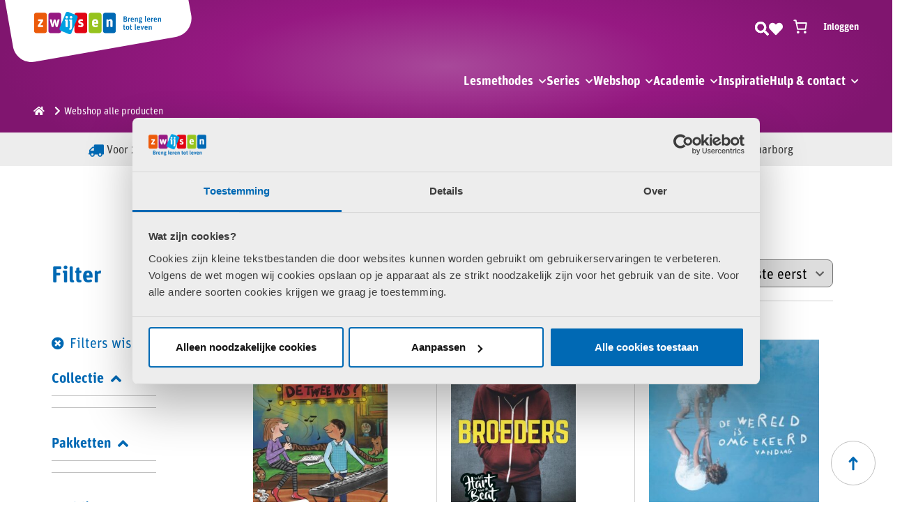

--- FILE ---
content_type: application/x-javascript
request_url: https://consentcdn.cookiebot.com/consentconfig/9bb9a9ca-d9a5-4b4b-bc7f-9f3e814ea391/zwijsen.nl/configuration.js
body_size: 751
content:
CookieConsent.configuration.tags.push({id:190003072,type:"script",tagID:"",innerHash:"",outerHash:"",tagHash:"16740487788903",url:"https://consent.cookiebot.com/uc.js",resolvedUrl:"https://consent.cookiebot.com/uc.js",cat:[1,3,4]});CookieConsent.configuration.tags.push({id:190003075,type:"iframe",tagID:"",innerHash:"",outerHash:"",tagHash:"2969719559582",url:"https://webredactiezwijsen.bbvms.com/p/direct_afspelen/c/6193713.html?inheritDimensions=true&placementOption=default",resolvedUrl:"https://webredactiezwijsen.bbvms.com/p/direct_afspelen/c/6193713.html?inheritDimensions=true&placementOption=default",cat:[1,2,3,4]});CookieConsent.configuration.tags.push({id:190003076,type:"script",tagID:"",innerHash:"",outerHash:"",tagHash:"2582766924653",url:"https://js-eu1.hs-scripts.com/25377613.js",resolvedUrl:"https://js-eu1.hs-scripts.com/25377613.js",cat:[3,4]});CookieConsent.configuration.tags.push({id:190003078,type:"script",tagID:"",innerHash:"",outerHash:"",tagHash:"4403814313705",url:"",resolvedUrl:"",cat:[1,3,4]});CookieConsent.configuration.tags.push({id:190003079,type:"script",tagID:"",innerHash:"",outerHash:"",tagHash:"9751932984740",url:"https://www.zwijsen.nl/app/plugins/woocommerce/assets/client/blocks/wc-blocks-middleware.js?ver=d79dedade2f2e4dc9df4",resolvedUrl:"https://www.zwijsen.nl/app/plugins/woocommerce/assets/client/blocks/wc-blocks-middleware.js?ver=d79dedade2f2e4dc9df4",cat:[1]});CookieConsent.configuration.tags.push({id:190003080,type:"script",tagID:"",innerHash:"",outerHash:"",tagHash:"14736426221594",url:"https://www.zwijsen.nl/app/plugins/woocommerce/assets/client/blocks/wc-blocks-data.js?ver=0829e8e0d76bff927a49",resolvedUrl:"https://www.zwijsen.nl/app/plugins/woocommerce/assets/client/blocks/wc-blocks-data.js?ver=0829e8e0d76bff927a49",cat:[1]});CookieConsent.configuration.tags.push({id:190003082,type:"script",tagID:"",innerHash:"",outerHash:"",tagHash:"5770658673046",url:"https://www.google.com/recaptcha/api.js?hl=nl&ver=6.9#038;render=explicit",resolvedUrl:"https://www.google.com/recaptcha/api.js?hl=nl&ver=6.9#038;render=explicit",cat:[1,4]});CookieConsent.configuration.tags.push({id:190003086,type:"iframe",tagID:"",innerHash:"",outerHash:"",tagHash:"11131495328620",url:"https://zwijsen.bbvms.com/p/zwijsen/c/2787294.html?inheritDimensions=true&placementOption=default",resolvedUrl:"https://zwijsen.bbvms.com/p/zwijsen/c/2787294.html?inheritDimensions=true&placementOption=default",cat:[4]});CookieConsent.configuration.tags.push({id:190003087,type:"script",tagID:"",innerHash:"",outerHash:"",tagHash:"16700876341245",url:"",resolvedUrl:"",cat:[1,3]});CookieConsent.configuration.tags.push({id:190003088,type:"iframe",tagID:"",innerHash:"",outerHash:"",tagHash:"9783668725981",url:"https://e.issuu.com/embed.html?backgroundColor=%23ededed&backgroundColorFullscreen=%23ededed&d=9789048736508_hfd&hideIssuuLogo=true&hideShareButton=true&u=zwijsen",resolvedUrl:"https://e.issuu.com/embed.html?backgroundColor=%23ededed&backgroundColorFullscreen=%23ededed&d=9789048736508_hfd&hideIssuuLogo=true&hideShareButton=true&u=zwijsen",cat:[3,4,5]});CookieConsent.configuration.tags.push({id:190003091,type:"iframe",tagID:"",innerHash:"",outerHash:"",tagHash:"12661675467047",url:"https://app.webinargeek.com/embed/3ffcdde4-f521-4ae5-8fdd-2334163e5b61",resolvedUrl:"https://app.webinargeek.com/embed/3ffcdde4-f521-4ae5-8fdd-2334163e5b61",cat:[2]});CookieConsent.configuration.tags.push({id:190003092,type:"script",tagID:"",innerHash:"",outerHash:"",tagHash:"11774835386671",url:"https://webredactiezwijsen.bbvms.com/p/default/c/4396569.js",resolvedUrl:"https://webredactiezwijsen.bbvms.com/p/default/c/4396569.js",cat:[4]});CookieConsent.configuration.tags.push({id:190003094,type:"iframe",tagID:"",innerHash:"",outerHash:"",tagHash:"9821865827706",url:"https://www.youtube.com/embed/oaWyURmAZF8?feature=oembed",resolvedUrl:"https://www.youtube.com/embed/oaWyURmAZF8?feature=oembed",cat:[4]});CookieConsent.configuration.tags.push({id:190003097,type:"iframe",tagID:"",innerHash:"",outerHash:"",tagHash:"15358604362108",url:"https://www.youtube.com/embed/f7FLOyXgsAA?list=PLo-fahDoleOOLNhTyCIwxEkbR6HCzxeh3",resolvedUrl:"https://www.youtube.com/embed/f7FLOyXgsAA?list=PLo-fahDoleOOLNhTyCIwxEkbR6HCzxeh3",cat:[4]});

--- FILE ---
content_type: image/svg+xml
request_url: https://www.zwijsen.nl/app/themes/zwijsen/assets/img/logo.svg
body_size: 2106
content:
<svg xmlns="http://www.w3.org/2000/svg" width="270" height="90" viewBox="0 0 270 90">
    <g fill="none" fill-rule="evenodd">
        <g fill-rule="nonzero">
            <g>
                <g>
                    <path fill="#FFF" d="M11.667 66.667C14.222 81.222 28.333 91.11 43 88.556l202.333-35.667c14.667-2.556 24.556-16.667 22-31.222l-4-21.667H0l11.667 66.667z" transform="translate(-89) translate(89) translate(1)"/>
                    <g>
                        <path fill="#EB5A0A" d="M16.111 1.667H3.778c-1.667 0-3 1.333-3 3v23.11c0 1.667 1.333 3 3 3H16.11c1.667 0 3-1.333 3-3v-23c0-1.666-1.333-3.11-3-3.11" transform="translate(-89) translate(89) translate(1) translate(41.111 16.667)"/>
                        <path fill="#961982" d="M36.667 1.667H24.333c-1.666 0-3 1.333-3 3v23.11c0 1.667 1.334 3 3 3h12.334c1.666 0 3-1.333 3-3v-23c0-1.666-1.334-3.11-3-3.11" transform="translate(-89) translate(89) translate(1) translate(41.111 16.667)"/>
                        <path fill="#96C31E" d="M94.556 1.667H82.222c-1.666 0-3 1.333-3 3v23.11c0 1.667 1.334 3 3 3h12.334c1.666 0 3-1.333 3-3v-23c0-1.666-1.445-3.11-3-3.11" transform="translate(-89) translate(89) translate(1) translate(41.111 16.667)"/>
                        <path fill="#E10514" d="M74 1.667H61.667c-1.667 0-3 1.333-3 3v23.11c0 1.667 1.333 3 3 3H74c1.667 0 3-1.333 3-3v-23c0-1.666-1.333-3.11-3-3.11" transform="translate(-89) translate(89) translate(1) translate(41.111 16.667)"/>
                        <path fill="#0069B4" d="M115 1.667h-12.333c-1.667 0-3 1.333-3 3v23.11c0 1.667 1.333 3 3 3H115c1.667 0 3-1.333 3-3v-23c0-1.666-1.333-3.11-3-3.11" transform="translate(-89) translate(89) translate(1) translate(41.111 16.667)"/>
                        <path fill="#00A0E1" d="M61.333 5.111L50 .444c-1.556-.666-3.333.112-3.889 1.667l-8.667 21.333c-.666 1.556.112 3.334 1.667 4l11.445 4.667c1.555.667 3.333-.111 3.888-1.667l8.667-21.333c.556-1.667-.222-3.444-1.778-4" transform="translate(-89) translate(89) translate(1) translate(41.111 16.667)"/>
                        <path fill="#FFF" d="M6.111 21.222v-.333c0-.556.222-1.111.445-1.556l3.777-5.777h-3c-.444 0-.889-.334-.889-.89V12c0-.444.334-.889.89-.889h5.555c.444 0 .889.333.889.889v.444c0 .556-.222 1.112-.445 1.556l-3.666 5.556h3.222c.444 0 .889.333.889.888v.667c0 .445-.334.889-.89.889H7c-.444 0-.889-.222-.889-.778zM34.333 12c.111-.444.556-.889 1-.889h1.334c.444 0 .777.445.666.889l-2.555 9.222c-.111.445-.556.89-1.111.89h-1c-.445 0-.89-.334-1-.89l-.89-3.778c-.221-1-.444-2.222-.555-3-.11.778-.222 1.89-.444 3l-.89 3.778c-.11.445-.555.89-1 .89h-1c-.444 0-.888-.334-1.11-.89L23.333 12c-.11-.444.223-.889.667-.889h1.333c.445 0 .89.333 1 .889L27 15.111c.222.889.333 2.556.444 3.556.112-.778.223-2 .556-3.223l.778-3.333c.11-.444.555-.889 1-.889h1.11c.445 0 .89.334 1 .89l.89 3.555c.222 1 .444 2.222.444 3 .111-.89.222-2.223.445-3.667l.666-3zM46 21.222v-7.778l-.333-.11c-.445-.112-.89-.556-.89-1v-.223c0-.444.334-.889.89-.889h2.555c.445 0 .89.334.89.89v9.221c0 .445-.334.89-.89.89H46.89c-.445 0-.889-.445-.889-1zM47.556 9.89c-1 0-1.778-.778-1.778-1.778s.778-1.889 1.778-1.889S49.444 7 49.444 8c-.11 1.111-.888 1.889-1.888 1.889M52.556 26.222c-.445.111-.89-.11-1.112-.555l-.222-.445c-.222-.444 0-1 .334-1.333.555-.445.666-1 .666-2.111v-8.334l-.333-.11c-.445-.112-.889-.556-.889-1v-.223c0-.444.333-.889.889-.889h2.555c.445 0 .89.334.89.89v9.555c0 2.444-.667 3.889-2.778 4.555M53.778 9.89c-1 0-1.778-.778-1.778-1.778s.778-1.889 1.778-1.889S55.667 7 55.667 8c0 1.111-.89 1.889-1.89 1.889M67.667 22.333c-1.334 0-2.445-.333-3.223-.666C64 21.444 63.778 21 64 20.556l.333-.667c.223-.445.667-.667 1.111-.445.556.223 1.223.445 1.778.445 1 0 1.445-.333 1.445-1 0-.778-.445-.889-1.89-1.333-1.555-.445-2.666-1.334-2.666-3.334 0-2.222 1.445-3.333 3.778-3.333 1.111 0 1.889.111 2.555.333.445.111.667.667.556 1.111l-.222.667c-.111.444-.667.667-1.111.556-.445-.112-1-.223-1.445-.223-.666 0-1.11.223-1.11.89 0 .666.332.777 1.555 1.11 1.666.445 3 1.111 3 3.445 0 2.222-1.223 3.555-4 3.555M89.111 22.333c-3.667 0-5.333-1.666-5.333-5.777 0-4.112 1.666-5.667 4.555-5.667 3.334 0 4.556 1.778 4.556 5.778v.444c0 .222-.222.445-.445.445H87c.111 2 .667 2.444 2 2.444.667 0 1.222-.222 1.667-.444.444-.223 1-.112 1.222.222l.333.555c.222.334.111.89-.222 1.111-.778.556-1.778.89-2.889.89M88.444 13c-1 0-1.333.444-1.444 2.444h2.778c0-1.666-.222-2.444-1.334-2.444M105.444 22.111c-.444 0-.888-.333-.888-.889V12c0-.444.333-.889.888-.889h.778c.445 0 .89.333 1.111.889v.222c.778-.778 1.667-1.333 3.111-1.333 1.89 0 2.89.778 2.89 3v7.333c0 .445-.334.89-.89.89h-1.333c-.444 0-.889-.334-.889-.89v-6.666c0-1-.333-1.334-1-1.334-.666 0-1.11.222-1.555.667v7.333c0 .445-.334.89-.89.89h-1.333z" transform="translate(-89) translate(89) translate(1) translate(41.111 16.667)"/>
                        <path fill="#0069B4" d="M129.444 14.556c-.222 0-.333-.112-.333-.334v-7.11c0-.223.111-.334.333-.334h2.334c1.444 0 2.11.778 2.11 2 0 .889-.221 1.333-1 1.666.779.223 1.334.778 1.334 1.89 0 1.555-.889 2.222-2.444 2.222h-2.334zm1-4.667h1.112c.777 0 1-.333 1-1.111 0-.667-.223-1-1-1h-1v2.11h-.112zm0 3.555h1.112c.888 0 1.222-.333 1.222-1.222 0-.778-.334-1.222-1.222-1.222h-1.112v2.444zM135.889 14.556c-.222 0-.333-.112-.333-.334v-5c0-.222.11-.333.333-.333h.333c.222 0 .334.111.445.333l.11.334c.334-.445.89-.778 1.445-.778h.222c.112 0 .112.11.112.222l-.112.889c0 .111-.11.222-.222.222H138c-.444 0-.778.111-1 .445v3.777c0 .223-.111.334-.333.334h-.778v-.111zM141.889 14.667c-1.667 0-2.556-.89-2.556-3 0-2.223.89-3 2.334-3 1.555 0 2.222.889 2.222 3v.222c0 .111-.111.222-.222.222h-3c0 1.333.333 1.667 1.222 1.667.444 0 .778-.111 1-.334.111-.11.333-.11.444.112l.223.333c.11.111.11.333-.112.444-.333.223-.888.334-1.555.334m-.222-5.111c-.556 0-.89.333-1 1.444h1.889c0-1-.112-1.444-.89-1.444M145.667 14.556c-.223 0-.334-.112-.334-.334v-5c0-.222.111-.333.334-.333H146c.222 0 .333.111.444.333l.112.334c.444-.445 1-.778 1.666-.778.89 0 1.445.444 1.445 1.444v4c0 .222-.111.334-.334.334h-.555c-.222 0-.334-.112-.334-.334v-3.666c0-.556-.222-.778-.666-.778-.445 0-.778.222-1.111.555v4c0 .223-.111.334-.334.334h-.666v-.111zM153.222 16.667c-1.666 0-2.333-.556-2.333-1.556 0-.555.333-.889.778-1.111-.334-.222-.445-.444-.445-.889 0-.555.222-.889.667-1.222-.445-.333-.667-.778-.667-1.556 0-1.222.778-1.889 2.111-1.889.334 0 .667.112.89.112h1.333c.222 0 .333.11.333.333 0 .222-.111.333-.333.444l-.334.111c.111.223.222.556.222.89 0 1.222-.666 1.777-2.11 1.777-.223 0-.445 0-.667-.111-.111.111-.223.333-.223.556 0 .11.112.333.334.333h1c1.222 0 2 .444 2 1.667 0 1.444-.778 2.11-2.556 2.11m-.889-2.333c-.11.223-.222.445-.222.778 0 .445.222.778 1.222.778.778 0 1.223-.333 1.223-.889s-.334-.667-1-.667h-1.223zm.89-2.889c.666 0 .888-.333.888-.888 0-.667-.222-1-.889-1-.666 0-.889.333-.889 1 0 .666.223.888.89.888M161.111 14.667c-1 0-1.222-.445-1.222-1.667V6.667c0-.223.111-.334.333-.334h.556c.222 0 .333.111.333.334v6.555c0 .222.111.334.222.445.223.11.334.11.445.333v.222c0 .222-.111.334-.222.334-.112.11-.334.11-.445.11M165.333 14.667c-1.666 0-2.555-.89-2.555-3 0-2.223.889-3 2.333-3 1.556 0 2.222.889 2.222 3v.222c0 .111-.11.222-.222.222h-3c0 1.333.333 1.667 1.222 1.667.445 0 .778-.111 1-.334.111-.11.334-.11.445.112l.222.333c.111.111.111.333-.111.444-.445.223-.889.334-1.556.334M165 9.556c-.556 0-.889.333-1 1.444h1.889c.111-1-.111-1.444-.889-1.444M169 14.556c-.222 0-.333-.112-.333-.334v-5c0-.222.11-.333.333-.333h.333c.223 0 .334.111.445.333l.11.334c.334-.445.89-.778 1.445-.778h.223c.11 0 .11.11.11.222l-.11.889c0 .111-.112.222-.223.222h-.222c-.444 0-.778.111-1 .445v3.777c0 .223-.111.334-.333.334H169v-.111zM175 14.667c-1.667 0-2.556-.89-2.556-3 0-2.223.89-3 2.334-3 1.555 0 2.222.889 2.222 3v.222c0 .111-.111.222-.222.222h-3c0 1.333.333 1.667 1.222 1.667.444 0 .778-.111 1-.334.111-.11.333-.11.444.112l.223.333c.11.111.11.333-.111.444-.334.223-.89.334-1.556.334m-.222-5.111c-.556 0-.89.333-1 1.444h1.889c0-1-.111-1.444-.89-1.444M178.778 14.556c-.222 0-.334-.112-.334-.334v-5c0-.222.112-.333.334-.333h.333c.222 0 .333.111.445.333l.11.334c.445-.445 1-.778 1.667-.778.89 0 1.445.444 1.445 1.444v4c0 .222-.111.334-.334.334h-.555c-.222 0-.333-.112-.333-.334v-3.666c0-.556-.223-.778-.667-.778-.445 0-.778.222-1.111.555v4c0 .223-.111.334-.334.334h-.666v-.111zM128.889 21.333c-.222 0-.333-.11-.333-.333v-.333c0-.223.11-.334.333-.334h.222v-1.11c0-.223.111-.334.333-.445l.556-.111c.222 0 .333.11.333.333v1.333h.778c.222 0 .333.111.333.334V21c0 .222-.11.333-.333.333h-.778v3.334c0 .444.111.555.445.555h.333c.111 0 .333 0 .333.222l.112.334c0 .222-.112.444-.223.444-.222.111-.444.111-.666.111-.89 0-1.445-.333-1.445-1.333v-3.556h-.333v-.11zM134.889 26.222c-1.445 0-2.445-.889-2.445-3 0-2.222.89-3 2.445-3 1.555 0 2.444.89 2.444 3 0 2.111-.889 3-2.444 3m0-1c.778 0 1-.444 1-2 0-1.666-.333-2-1-2s-1 .445-1 2c0 1.667.333 2 1 2M138.556 21.333c-.223 0-.334-.11-.334-.333v-.333c0-.223.111-.334.334-.334h.222v-1.11c0-.223.11-.334.333-.445l.556-.111c.222 0 .333.11.333.333v1.333h.778c.222 0 .333.111.333.334V21c0 .222-.111.333-.333.333H140v3.334c0 .444.111.555.444.555h.334c.11 0 .333 0 .333.222l.111.334c0 .222-.11.444-.222.444-.222.111-.444.111-.667.111-.889 0-1.444-.333-1.444-1.333v-3.556h-.333v-.11zM146.556 26.222c-1 0-1.223-.444-1.223-1.666V18.11c0-.222.111-.333.334-.333h.555c.222 0 .334.11.334.333v6.556c0 .222.11.333.222.444.222.111.333.111.444.333v.223c0 .222-.11.333-.222.333-.111.222-.333.222-.444.222M150.778 26.222c-1.667 0-2.556-.889-2.556-3 0-2.222.89-3 2.334-3 1.555 0 2.222.89 2.222 3v.111c0 .111-.111.223-.222.223h-3c0 1.333.333 1.666 1.222 1.666.444 0 .778-.11 1-.333.11-.111.333-.111.444.111l.222.333c.112.111.112.334-.11.445-.334.333-.89.444-1.556.444m-.222-5c-.556 0-.89.334-1 1.445h1.888c0-1.111-.222-1.445-.888-1.445M155.778 26.111c-.222 0-.445-.111-.445-.333l-1.666-5.111c-.111-.111.11-.334.222-.334h.667c.222 0 .444.111.444.334l.667 2.333c.11.333.222 1.111.333 1.556.111-.445.222-1.112.333-1.667l.667-2.333c.111-.223.222-.334.444-.334h.667c.222 0 .333.222.222.334l-1.666 5.11c-.111.223-.223.334-.445.334h-.444v.111zM161.778 26.222c-1.667 0-2.556-.889-2.556-3 0-2.222.89-3 2.334-3 1.555 0 2.222.89 2.222 3v.111c0 .111-.111.223-.222.223h-3c0 1.333.333 1.666 1.222 1.666.444 0 .778-.11 1-.333.11-.111.333-.111.444.111l.222.333c.112.111.112.334-.11.445-.334.333-.778.444-1.556.444m-.222-5c-.556 0-.89.334-1 1.445h1.888c.112-1.111-.11-1.445-.888-1.445M165.556 26.111c-.223 0-.334-.111-.334-.333v-5c0-.222.111-.334.334-.334h.333c.222 0 .333.112.444.334l.111.333c.445-.444 1-.778 1.667-.778.889 0 1.445.445 1.445 1.445v4c0 .222-.112.333-.334.333h-.555c-.223 0-.334-.111-.334-.333V22.11c0-.555-.222-.778-.666-.778-.445 0-.778.223-1.111.556v4c0 .222-.112.333-.334.333h-.666v-.11z" transform="translate(-89) translate(89) translate(1) translate(41.111 16.667)"/>
                    </g>
                </g>
            </g>
        </g>
    </g>
</svg>
